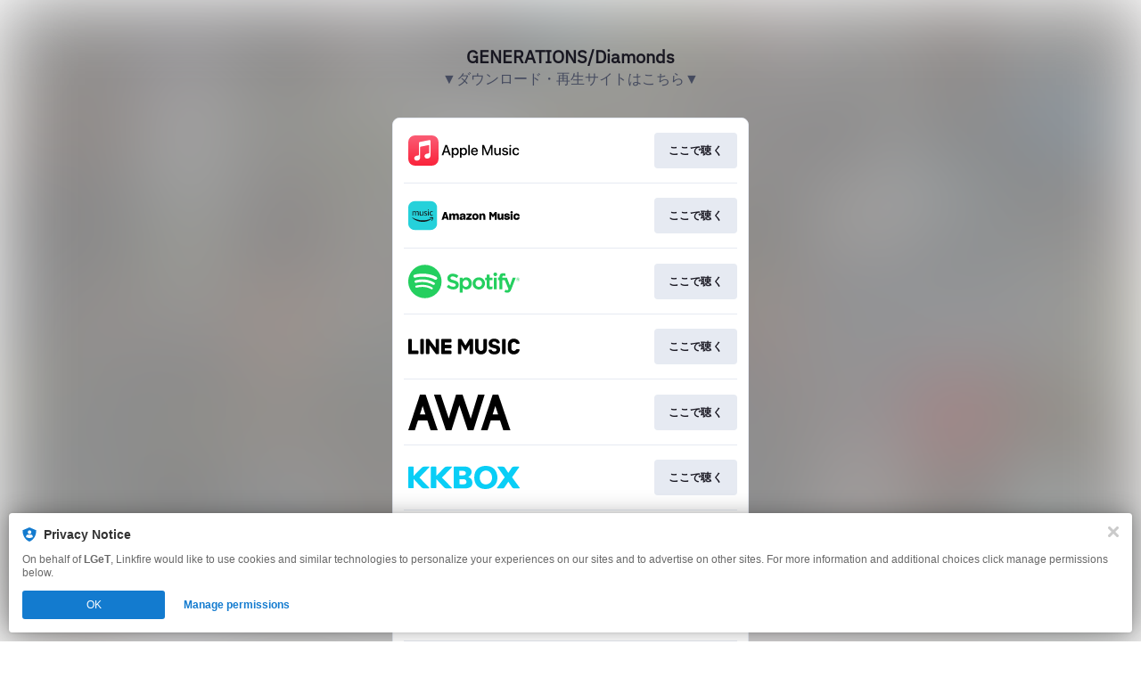

--- FILE ---
content_type: image/svg+xml
request_url: https://services.linkfire.com/logo_awa_onlight.svg
body_size: 781
content:
<?xml version="1.0" encoding="utf-8"?>
<!-- Generator: Adobe Illustrator 19.2.0, SVG Export Plug-In . SVG Version: 6.00 Build 0)  -->
<svg version="1.1" xmlns="http://www.w3.org/2000/svg" xmlns:xlink="http://www.w3.org/1999/xlink" x="0px" y="0px"
	 viewBox="0 0 125 40" enable-background="new 0 0 125 40" xml:space="preserve">
<g id="bg" display="none">
	<rect x="0" display="inline" fill="#FFFFFF" width="125" height="40"/>
</g>
<g id="icons">
	<g>
		<path d="M25.051,40h7.98L19.495,0h-6.346L0,40h7.425l3.513-11.009h10.498L25.051,40z M13.048,22.373l3.062-9.595l3.151,9.595
			H13.048z"/>
		<path d="M106.615,40h7.98L101.059,0h-6.343L81.565,40h7.424l3.515-11.009h10.495L106.615,40z M94.615,22.373l3.061-9.595
			l3.152,9.595H94.615z"/>
		<polygon points="36.48,0 28.836,0 42.19,40 48.489,40 57.323,12.006 66.714,40 73.18,40 85.693,0 78.302,0 70.072,26.953 
			60.917,0 53.611,0 45.466,26.87 		"/>
	</g>
</g>
</svg>


--- FILE ---
content_type: image/svg+xml
request_url: https://services.linkfire.com/logo_rakuten_onlight.svg
body_size: 1668
content:
<?xml version="1.0" encoding="utf-8"?>
<!-- Generator: Adobe Illustrator 20.1.0, SVG Export Plug-In . SVG Version: 6.00 Build 0)  -->
<svg version="1.1" id="logos" xmlns="http://www.w3.org/2000/svg" xmlns:xlink="http://www.w3.org/1999/xlink" x="0px" y="0px"
	 viewBox="0 0 125 40" enable-background="new 0 0 125 40" xml:space="preserve">
<g>
	<g>
		<path fill="#BD0200" d="M8.417,25.243h3.559L7.58,19.499c1.387-0.908,2.305-2.473,2.305-4.255v0c0-2.808-2.276-5.084-5.084-5.084
			H0v15.083h2.824v-4.915h1.958L8.417,25.243z M2.824,12.872h1.991c1.334,0,2.415,1.081,2.415,2.415s-1.081,2.415-2.415,2.415H2.824
			V12.872z"/>
		<path fill="#BD0200" d="M18.868,13.154v0.78c-0.807-0.634-1.765-1.006-2.796-1.006c-2.855,0-5.169,2.82-5.169,6.299
			c0,3.479,2.314,6.299,5.169,6.299c1.031,0,1.99-0.372,2.796-1.006v0.724h2.655V13.154H18.868z M16.213,22.701
			c-1.56,0-2.824-1.555-2.824-3.474s1.265-3.474,2.824-3.474s2.824,1.555,2.824,3.474S17.772,22.701,16.213,22.701z"/>
		<polygon fill="#BD0200" points="28.414,18.747 33.046,13.211 29.488,13.211 26.098,17.232 26.098,9.03 23.217,9.03 23.217,25.243 
			26.098,25.243 26.098,20.159 30.165,25.243 33.781,25.243 		"/>
		<path fill="#BD0200" d="M43.61,25.243V13.154h-2.599v7.093c0,1.264-0.954,2.367-2.215,2.449c-1.382,0.089-2.53-1.005-2.53-2.367
			v-7.174h-2.486v7.57c0,2.496,2.024,4.692,4.519,4.692c0.795,0,1.724-0.123,2.615-0.734l0.051,0.561H43.61z"/>
		<path fill="#BD0200" d="M63.939,13.149v12.089h2.599v-7.093c0-1.264,0.954-2.367,2.215-2.449c1.382-0.089,2.53,1.005,2.53,2.367
			v7.174h2.486v-7.57c0-2.496-2.024-4.692-4.519-4.692c-0.795,0-1.724,0.123-2.615,0.734l-0.051-0.561H63.939z"/>
		<path fill="#BD0200" d="M51.123,22.701c0,0-2.291,0.861-2.291-1.227v-5.499h2.291v-2.821h-2.291V10.16h-2.698v2.994H44.81v2.821
			h1.324v4.175c0,1.833,0.611,5.266,4.022,5.266c1.68,0,2.597-0.734,2.597-0.734L51.123,22.701z"/>
		<path fill="#BD0200" d="M61.357,20.049h1.309c0.039-0.308,0.066-0.621,0.066-0.942c0-3.793-2.382-6.309-5.32-6.309
			c-2.938,0-5.32,2.825-5.32,6.309c0,3.484,2.382,6.309,5.32,6.309c1.871,0,3.939-0.924,4.888-2.656l-2.122-1.311l-0.001,0
			c-0.492,1.067-1.781,1.553-2.765,1.553c-1.314,0-2.412-1.261-2.699-2.953h5.398H61.357z M57.411,15.345
			c1.178,0,2.182,1.014,2.584,2.443h-5.169C55.229,16.36,56.233,15.345,57.411,15.345z"/>
		<polygon fill="#BD0200" points="14.797,27.609 58.709,27.609 18.157,30.97 		"/>
		<path fill="#BD0200" d="M78.413,13.786v11.451h1.578c0,0,0-6.36,0-7.633c0-1.273,0.916-2.647,2.495-2.647
			c1.578,0,1.986,1.426,1.986,2.138s0,8.142,0,8.142h1.68c0,0,0-6.767,0-7.786c0-1.018,0.764-2.546,2.444-2.546
			s2.037,2.087,2.037,2.444s0,7.888,0,7.888h1.476c0,0,0-5.393,0-7.786s-1.782-4.022-3.462-4.022s-2.8,1.489-3.055,1.915
			c0,0-1.222-1.915-2.953-1.915s-2.546,1.375-2.546,1.375l-0.407-1.018H78.413z"/>
		<path fill="#BD0200" d="M95.367,13.786c0,0,0,5.906,0,7.281s0.815,3.055,2.597,3.055c1.782,0,3.258-1.782,3.258-3.004
			c0-1.222,0-7.332,0-7.332h1.476v11.451h-1.324l-0.305-1.116c0,0-1.527,1.294-3.208,1.294c-1.68,0-4.022-1.142-4.022-4.095
			s0-7.535,0-7.535H95.367z"/>
		<path fill="#BD0200" d="M110.284,15.976l1.12-1.069c0,0-1.426-1.476-3.462-1.476s-3.666,1.12-3.666,3.106
			c0,3.666,5.906,2.798,5.906,5.906c0,1.018-0.713,1.629-2.342,1.629c-1.629,0-2.24-0.662-2.8-1.426l-1.222,1.069
			c0,0,1.273,1.702,4.073,1.702s3.92-1.498,3.92-3.025c0-3.615-5.957-3.462-5.957-5.855c0-1.273,1.171-1.629,1.96-1.629
			S109.215,15.059,110.284,15.976z"/>
		<rect x="113.034" y="10.375" fill="#BD0200" width="1.731" height="2.037"/>
		<rect x="113.135" y="13.786" fill="#BD0200" width="1.629" height="11.451"/>
		<path fill="#BD0200" d="M123.709,22.377c-0.636,0.978-1.576,1.6-2.627,1.6c-1.914,0-3.466-2.053-3.466-4.586
			c0-2.533,1.552-4.586,3.466-4.586c1.06,0,2.007,0.631,2.643,1.623L125,15.334c-0.949-1.197-2.307-1.951-3.82-1.951
			c-2.868,0-5.193,2.694-5.193,6.016s2.325,6.016,5.193,6.016c1.46,0,2.777-0.7,3.721-1.824L123.709,22.377z"/>
	</g>
	<rect x="0" y="0" fill="none" width="125" height="40"/>
</g>
</svg>
